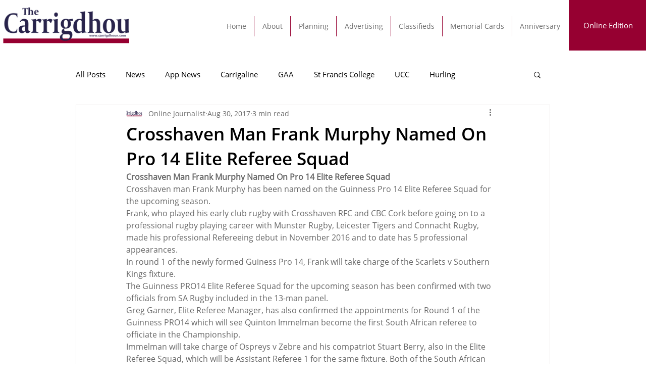

--- FILE ---
content_type: text/html; charset=utf-8
request_url: https://www.google.com/recaptcha/api2/aframe
body_size: 267
content:
<!DOCTYPE HTML><html><head><meta http-equiv="content-type" content="text/html; charset=UTF-8"></head><body><script nonce="NOH4DpsS1fYQvq2oFUSQEg">/** Anti-fraud and anti-abuse applications only. See google.com/recaptcha */ try{var clients={'sodar':'https://pagead2.googlesyndication.com/pagead/sodar?'};window.addEventListener("message",function(a){try{if(a.source===window.parent){var b=JSON.parse(a.data);var c=clients[b['id']];if(c){var d=document.createElement('img');d.src=c+b['params']+'&rc='+(localStorage.getItem("rc::a")?sessionStorage.getItem("rc::b"):"");window.document.body.appendChild(d);sessionStorage.setItem("rc::e",parseInt(sessionStorage.getItem("rc::e")||0)+1);localStorage.setItem("rc::h",'1768789880510');}}}catch(b){}});window.parent.postMessage("_grecaptcha_ready", "*");}catch(b){}</script></body></html>